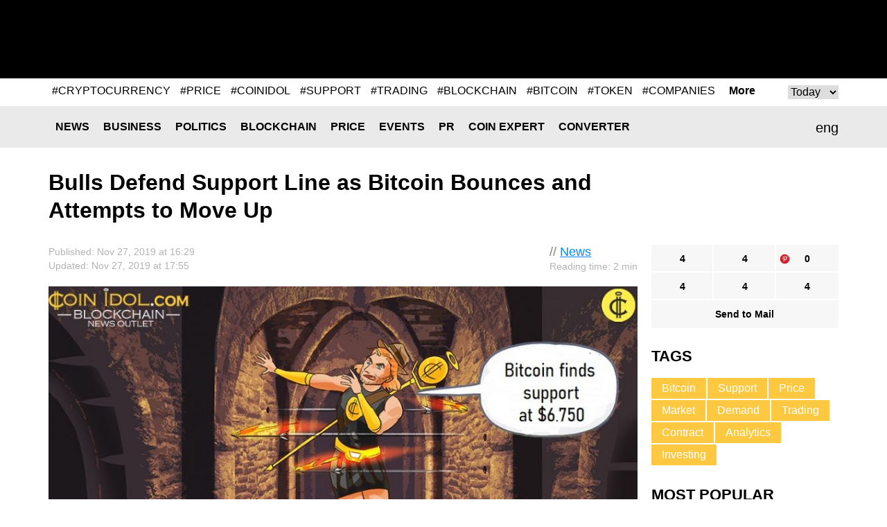

--- FILE ---
content_type: text/html; charset=UTF-8
request_url: https://coinidol.com/bitcoin-bounces-move-up/
body_size: 10040
content:
<!doctype html>
<html lang="en-US" prefix="og: http://ogp.me/ns#">
<head>
	<title>Bulls Defend Support Line as Bitcoin Bounces and Attempts to Move Up</title>
    <meta name="maValidation" content="86c8606bf474d2e8cd0c877a293f9e72" />

	<meta name="viewport" content="width=device-width, initial-scale=1">
	<link rel="icon" href="/local/templates/CoinIdol/i/favicon.ico" type="image/x-icon">
    <meta http-equiv="Content-Type" content="text/html; charset=UTF-8" />
<meta name="robots" content="index, follow" />
<meta name="description" content="The BTC/USD pair is in a sideways trend above the $7,000 price level. Bitcoin may go up to $7,700 as the falling wedge pattern forms." />
<script type="text/javascript" data-skip-moving="true">(function(w, d, n) {var cl = "bx-core";var ht = d.documentElement;var htc = ht ? ht.className : undefined;if (htc === undefined || htc.indexOf(cl) !== -1){return;}var ua = n.userAgent;if (/(iPad;)|(iPhone;)/i.test(ua)){cl += " bx-ios";}else if (/Android/i.test(ua)){cl += " bx-android";}cl += (/(ipad|iphone|android|mobile|touch)/i.test(ua) ? " bx-touch" : " bx-no-touch");cl += w.devicePixelRatio && w.devicePixelRatio >= 2? " bx-retina": " bx-no-retina";var ieVersion = -1;if (/AppleWebKit/.test(ua)){cl += " bx-chrome";}else if ((ieVersion = getIeVersion()) > 0){cl += " bx-ie bx-ie" + ieVersion;if (ieVersion > 7 && ieVersion < 10 && !isDoctype()){cl += " bx-quirks";}}else if (/Opera/.test(ua)){cl += " bx-opera";}else if (/Gecko/.test(ua)){cl += " bx-firefox";}if (/Macintosh/i.test(ua)){cl += " bx-mac";}ht.className = htc ? htc + " " + cl : cl;function isDoctype(){if (d.compatMode){return d.compatMode == "CSS1Compat";}return d.documentElement && d.documentElement.clientHeight;}function getIeVersion(){if (/Opera/i.test(ua) || /Webkit/i.test(ua) || /Firefox/i.test(ua) || /Chrome/i.test(ua)){return -1;}var rv = -1;if (!!(w.MSStream) && !(w.ActiveXObject) && ("ActiveXObject" in w)){rv = 11;}else if (!!d.documentMode && d.documentMode >= 10){rv = 10;}else if (!!d.documentMode && d.documentMode >= 9){rv = 9;}else if (d.attachEvent && !/Opera/.test(ua)){rv = 8;}if (rv == -1 || rv == 8){var re;if (n.appName == "Microsoft Internet Explorer"){re = new RegExp("MSIE ([0-9]+[\.0-9]*)");if (re.exec(ua) != null){rv = parseFloat(RegExp.$1);}}else if (n.appName == "Netscape"){rv = 11;re = new RegExp("Trident/.*rv:([0-9]+[\.0-9]*)");if (re.exec(ua) != null){rv = parseFloat(RegExp.$1);}}}return rv;}})(window, document, navigator);</script>

<link href="/bitrix/cache/css/s1/CoinIdol/page_e2d43dfd0bb150c2a0a6e66b8a92dc87/page_e2d43dfd0bb150c2a0a6e66b8a92dc87_v1.css?1763490912991" type="text/css"  rel="stylesheet" />
<link href="/bitrix/cache/css/s1/CoinIdol/template_019664c573201f7617245290fb778278/template_019664c573201f7617245290fb778278_v1.css?172779024958391" type="text/css"  data-template-style="true" rel="stylesheet" />






<link href="https://coinidol.com/bitcoin-bounces-move-up/" rel="canonical"  />
<link href="https://coinidol.com/bitcoin-bounces-move-up/?amp" rel="amphtml"  />
<meta property="og:title" content="Bulls Defend Support Line as Bitcoin Bounces and Attempts to Move Up" />
<meta property="og:type" content="article" />
<meta property="og:url" content="https://coinidol.com/bitcoin-bounces-move-up/" />
<meta property="og:image" content="https://coinidol.com/upload/iblock/6aa/6aa4dd92315816081ac663046417b05e.jpg" />
<meta property="og:description" content="The BTC/USD pair is in a sideways trend above the $7,000 price level. Bitcoin may go up to $7,700 as the falling wedge pattern forms." />
<meta property="twitter:card" content="summary_large_image" />
<meta property="twitter:site" content="https://twitter.com/coinidol" />
<meta property="twitter:title" content="Bulls Defend Support Line as Bitcoin Bounces and Attempts to Move Up" />
<meta property="twitter:image:src" content="https://coinidol.com/upload/iblock/6aa/6aa4dd92315816081ac663046417b05e.jpg" />
<meta property="twitter:description" content="The BTC/USD pair is in a sideways trend above the $7,000 price level. Bitcoin may go up to $7,700 as the falling wedge pattern forms." />

	<!--[if (IE 8)|(IE 9)]>
	<link href="/local/templates/CoinIdol/css/ie.min.css" rel="stylesheet" media="all"/><![endif]-->

    <link rel="alternate" type="application/rss+xml" title="CoinIdol.com RSS Feed" href="https://coinidol.com/rss2/" />

    <link rel="preload" href="/local/templates/CoinIdol/fonts/KFOmCnqEu92Fr1Mu4mxK.woff2" as="font" type="font/woff2" crossorigin="anonymous">
    <link rel="preload" href="/local/templates/CoinIdol/fonts/KFOlCnqEu92Fr1MmWUlfBBc4.woff2" as="font" type="font/woff2" crossorigin="anonymous">
    <!-- Google Tag Manager -->
<script data-skip-moving=true>(function(w,d,s,l,i){w[l]=w[l]||[];w[l].push({'gtm.start':
new Date().getTime(),event:'gtm.js'});var f=d.getElementsByTagName(s)[0],
j=d.createElement(s),dl=l!='dataLayer'?'&l='+l:'';j.async=true;j.src=
'https://www.googletagmanager.com/gtm.js?id='+i+dl;f.parentNode.insertBefore(j,f);
})(window,document,'script','dataLayer','GTM-T633WLQ');</script>
<!-- End Google Tag Manager -->

<!-- Google Tag Manager (noscript) -->
<noscript><iframe src="https://www.googletagmanager.com/ns.html?id=GTM-T633WLQ"
height="0" width="0" style="display:none;visibility:hidden"></iframe></noscript>
<!-- End Google Tag Manager (noscript) -->
    <!-- developer copyright Alex Voral -->
</head>
<body>
	<nav class="pushy pushy-left">
		<ul>
            					<li class="pushy-link"><a href="/news/">News</a></li>
                					<li class="pushy-link"><a href="/business-news/">Business</a></li>
                					<li class="pushy-link"><a href="/politics/">Politics</a></li>
                					<li class="pushy-link"><a href="/blockchain/">Blockchain</a></li>
                					<li class="pushy-link"><a href="/bitcoin-price/">Price</a></li>
                					<li class="pushy-link"><a href="/events/">Events</a></li>
                					<li class="pushy-link"><a href="/bitcoin-press-releases/">PR</a></li>
                					<li class="pushy-link"><a href="/imo/">Coin expert</a></li>
                					<li class="pushy-link"><a href="/converter/">Converter</a></li>
                		</ul>
	</nav>
<div class="site-overlay"></div>
<div class="wrap" id="container">
	<div class="header">
		<div class="center">
			<a href="/" class="header__logo">
                
                
                					<img src="/local/templates/CoinIdol/i/logo.svg" alt="" class="logo-full" width="200" height="70">
                				<img src="/local/templates/CoinIdol/i/logo_symbol.svg" alt="" class="logo-short" width="40" height="40">
			</a>
            				<div class="header__banner" id="header__banner">
                    <!--'start_frame_cache_header__banner'-->
<!--'end_frame_cache_header__banner'-->				</div>
            <div class="header__social">
	<a href="https://www.facebook.com/CoinIdol/" class="header__social-item facebook" rel="noopener nofollow"></a>
	<a href="https://twitter.com/coinidol" class="header__social-item twitter" rel="noopener nofollow"></a>
	<a href="https://feedly.com/i/subscription/feed/https://coinidol.com/rssshort/" class="header__social-item feedly" rel="noopener nofollow"></a>
		<a href=" https://www.linkedin.com/groups/10312681" class="header__social-item linkedin" rel="noopener nofollow"></a>
		<a href="/rss2/" class="header__social-item rss"></a>
	<a href="mailto:info@coinidol.com" class="header__social-item mail"></a>
</div>
		</div>
	</div>

    <div id="rucodencode_tag_system_tag_popular">
        <!--'start_frame_cache_rucodencode_tag_system_tag_popular'-->
	<div id="rucodecodeTagSystemTagPopularComponent" class="rucodecodeTagSystemTagPopularComponent center relative">
		<div id="rucodecodeTagSystemTagPopularComponent__tags" class="rucodecodeTagSystemTagPopularComponent__tags">
										<div id="POPULAR_KEY_TODAY" class="">
											<a href="/tag/cryptocurrency/">#CRYPTOCURRENCY</a>
											<a href="/tag/price/">#PRICE</a>
											<a href="/tag/coinidol/">#COINIDOL</a>
											<a href="/tag/support/">#SUPPORT</a>
											<a href="/tag/trading/">#TRADING</a>
											<a href="/tag/blockchain/">#BLOCKCHAIN</a>
											<a href="/tag/bitcoin/">#BITCOIN</a>
											<a href="/tag/token/">#TOKEN</a>
											<a href="/tag/companies/">#COMPANIES</a>
											<a href="/tag/market/">#MARKET</a>
									</div>
										<div id="POPULAR_KEY_WEEK" class="rucodecodeTagSystemTagPopularComponent_hide">
											<a href="/tag/cryptocurrency/">#CRYPTOCURRENCY</a>
											<a href="/tag/price/">#PRICE</a>
											<a href="/tag/coinidol/">#COINIDOL</a>
											<a href="/tag/support/">#SUPPORT</a>
											<a href="/tag/trading/">#TRADING</a>
											<a href="/tag/blockchain/">#BLOCKCHAIN</a>
											<a href="/tag/market/">#MARKET</a>
											<a href="/tag/bitcoin/">#BITCOIN</a>
											<a href="/tag/altcoin/">#ALTCOIN</a>
											<a href="/tag/companies/">#COMPANIES</a>
									</div>
										<div id="POPULAR_KEY_MONTH" class="rucodecodeTagSystemTagPopularComponent_hide">
											<a href="/tag/cryptocurrency/">#CRYPTOCURRENCY</a>
											<a href="/tag/price/">#PRICE</a>
											<a href="/tag/support/">#SUPPORT</a>
											<a href="/tag/trading/">#TRADING</a>
											<a href="/tag/coinidol/">#COINIDOL</a>
											<a href="/tag/market/">#MARKET</a>
											<a href="/tag/blockchain/">#BLOCKCHAIN</a>
											<a href="/tag/altcoin/">#ALTCOIN</a>
											<a href="/tag/analytics/">#ANALYTICS</a>
											<a href="/tag/bitcoin/">#BITCOIN</a>
									</div>
										<div id="POPULAR_KEY_QUARTER" class="rucodecodeTagSystemTagPopularComponent_hide">
											<a href="/tag/cryptocurrency/">#CRYPTOCURRENCY</a>
											<a href="/tag/price/">#PRICE</a>
											<a href="/tag/support/">#SUPPORT</a>
											<a href="/tag/trading/">#TRADING</a>
											<a href="/tag/coinidol/">#COINIDOL</a>
											<a href="/tag/market/">#MARKET</a>
											<a href="/tag/analytics/">#ANALYTICS</a>
											<a href="/tag/bitcoin/">#BITCOIN</a>
											<a href="/tag/investing/">#INVESTING</a>
											<a href="/tag/blockchain/">#BLOCKCHAIN</a>
									</div>
										<div id="POPULAR_KEY_YEAR" class="rucodecodeTagSystemTagPopularComponent_hide">
											<a href="/tag/cryptocurrency/">#CRYPTOCURRENCY</a>
											<a href="/tag/price/">#PRICE</a>
											<a href="/tag/support/">#SUPPORT</a>
											<a href="/tag/trading/">#TRADING</a>
											<a href="/tag/coinidol/">#COINIDOL</a>
											<a href="/tag/altcoin/">#ALTCOIN</a>
											<a href="/tag/analytics/">#ANALYTICS</a>
											<a href="/tag/investing/">#INVESTING</a>
											<a href="/tag/token/">#TOKEN</a>
											<a href="/tag/market/">#MARKET</a>
									</div>
										<div id="POPULAR_KEY_ALL" class="rucodecodeTagSystemTagPopularComponent_hide">
											<a href="/tag/cryptocurrency/">#CRYPTOCURRENCY</a>
											<a href="/tag/price/">#PRICE</a>
											<a href="/tag/support/">#SUPPORT</a>
											<a href="/tag/market/">#MARKET</a>
											<a href="/tag/trading/">#TRADING</a>
											<a href="/tag/analytics/">#ANALYTICS</a>
											<a href="/tag/blockchain/">#BLOCKCHAIN</a>
											<a href="/tag/investing/">#INVESTING</a>
											<a href="/tag/bitcoin/">#BITCOIN</a>
											<a href="/tag/coinidol/">#COINIDOL</a>
									</div>
					</div>

		<a id="rucodecodeTagSystemTagPopularComponent__more" class="rucodecodeTagSystemTagPopularComponent__more" href="/tag/">More</a>
		<div id="rucodecodeTagSystemTagPopularComponent__popular-select-keys" class="rucodecodeTagSystemTagPopularComponent__popular-select-keys">
			<select id="popular-select-keys">
							<option value="POPULAR_KEY_TODAY">Today</option>
							<option value="POPULAR_KEY_WEEK">Week</option>
							<option value="POPULAR_KEY_MONTH">Month</option>
							<option value="POPULAR_KEY_QUARTER">Quarter</option>
							<option value="POPULAR_KEY_YEAR">Year</option>
							<option value="POPULAR_KEY_ALL">All</option>
						</select>
		</div>
	</div>

    
<!--'end_frame_cache_rucodencode_tag_system_tag_popular'-->    </div>
    <div class="rates-wrapper relative">
	<div class="nav">
		<div class="menu-btn">&#9776; Menu</div>
		<div class="center relative">
            	<div class="lang" id="langSwitch">
		<div class="lang-box">
			<div class="lang-label" id="lang-label">eng</div>
			<div class="lang-list" id="lang-list">
                					<div class="lang-item" data-lang="it">ita</div>
                			</div>
		</div>
	</div>
	<div id="title-search" class="search-input">
		<form action="/s/">
			<input id="title-search-input" type="text" name="q" value="" size="40" maxlength="50"
				   autocomplete="off"/>		</form>
	</div>
	<div class="nav__main">
		<ul>
            					<li class="nav__li"><a href="/news/" class="nav__a">News</a></li>
                					<li class="nav__li"><a href="/business-news/" class="nav__a">Business</a></li>
                					<li class="nav__li"><a href="/politics/" class="nav__a">Politics</a></li>
                					<li class="nav__li"><a href="/blockchain/" class="nav__a">Blockchain</a></li>
                					<li class="nav__li"><a href="/bitcoin-price/" class="nav__a">Price</a></li>
                					<li class="nav__li"><a href="/events/" class="nav__a">Events</a></li>
                					<li class="nav__li"><a href="/bitcoin-press-releases/" class="nav__a">PR</a></li>
                					<li class="nav__li"><a href="/imo/" class="nav__a">Coin expert</a></li>
                					<li class="nav__li"><a href="/converter/" class="nav__a">Converter</a></li>
                		</ul>
	</div>
		</div>
	</div>
	   </div>

<div class="infinite-container">
	<div    class="page-news infinite-item"
			data-item-id="6139"
			data-item-detail-page-url="/bitcoin-bounces-move-up/"
			id="item_id_6139"
			data-item-title="Bulls Defend Support Line as Bitcoin Bounces and Attempts to Move Up">
	    <div class="center">
	        <div class="page-news__title">
	            <h1>Bulls Defend Support Line as Bitcoin Bounces and Attempts to Move Up</h1>
	            	        </div>
	        <div class="page-news__row">
	            <div class="page-news__left">
	                <div class="page-news__content">
	                    <div class="info">
	                        <div class="ex-author-box">
	                        	// <a href="/news/">News</a>
										<br><span class="time-to-read">Reading time: 2 min</span>
			                	                        </div>
	                        <div class="news_info">Published: Nov  27, 2019 at 16:29											                                <br>Updated: Nov  27, 2019 at 17:55	                                	                       		                        </div>
	                    </div>
	                    		                    <img
		                    	class="page-news__main-pic lazy-load-detail-picture"
		                    	src="[data-uri]"
		                    	data-lazy-src="/upload/iblock/6aa/6aa4dd92315816081ac663046417b05e.jpg"
		                    	width="900"
		                    	height="562"
		                        alt="Bitcoin finds support at $6,750"
		                        title="">
	                    	                    <p><strong>The BTC/USD pair is in a sideways trend above the $7,000 price level. Bitcoin may go up to $7,700 as the falling wedge pattern forms.</strong></p>
	                    <h2 style="text-align: justify;">Bitcoin Price Long-Term Prediction: Bearish&nbsp; </h2>
<p style="text-align: justify;">
</p>
<p style="text-align: justify;">
</p>
<p style="text-align: justify;">
</p>
<p style="text-align: justify;">
	 The BTC market has been on a bearish run but the coin finds support at $6,750. The price is in a stalemate as the market moved up to retest the price at $7,250. Bitcoin is expected to go up as the market forms a falling wedge pattern. This implies that the price will reach a high of $7,700 or $8,100. Conversely, if BTC drops and falls below $6,750, Bitcoin will find support at $5,500.&nbsp;
</p>
<p style="text-align: justify;">
</p>
<p style="text-align: justify;">
</p>
<p style="text-align: justify;">
</p>
<h2 style="text-align: justify;">
Bitcoin Indicator Reading&nbsp; </h2>
<p style="text-align: justify;">
</p>
<p style="text-align: justify;">
</p>
<p style="text-align: justify;">
</p>
<p style="text-align: justify;">
	 Bitcoin is ranging above the support of the falling wedge. The pair will sink, once the support is breached. The pair is declining and nearing level 29 of the daily RSI period 14.&nbsp; &nbsp; &nbsp; &nbsp; &nbsp; &nbsp; &nbsp;&nbsp;
</p>
<p>
	 Key Supply Zones: $10,000, $11,000, $12,000
</p>
<p style="text-align: justify;">
</p>
<p>
	 Key Demand zones: $7, 000, $6, 000, $5,000
</p>
<p style="text-align: justify;">
 <img width="971" alt="Bitcoin price, November 27, 2019" src="/upload/medialibrary/df7/df77dab0fdcbfb7f53fd390c3ee7d4c6.png" height="556" title="Bitcoin price, November 27, 2019">&nbsp; &nbsp; &nbsp; &nbsp; &nbsp; &nbsp; &nbsp; &nbsp; &nbsp; &nbsp; &nbsp; &nbsp;&nbsp;
</p>
<p style="text-align: justify;">
</p>
<h2 style="text-align: justify;">
What Is the Next Direction for BTC/USD? </h2>
<p style="text-align: justify;">
</p>
<p style="text-align: justify;">
</p>
<p style="text-align: justify;">
</p>
<p style="text-align: justify;">
	 Bitcoin is fluctuating as the bulls successfully defend the support at $6,750. The forces of demand and supply will decide the next move as the market pause above $7,000. On the chart, we see Bitcoin trading inside a falling wedge. From the top of the wedge, the price begins to wide from the top and contracts as the price moves lower. In a falling wedge, a bullish breakout is imminent.
</p>
<p>
</p>
<p>
</p>
<p>
 <i>Disclaimer. This analysis and forecast are the personal opinions of the author are not a recommendation to buy or sell cryptocurrency and should not be viewed as an endorsement by CoinIdol. Readers should do their own research before investing funds.</i>
</p>
 <br>
 <br>			    <div class="info">
                                <div class="author-box">
                                    <div class="avatar" style="background-image:url(/upload/resize_cache/iblock/42a/60_60_1/42aa5ec847dba7f5a2bce5378ae70614.png)"></div>
                                    <span>Author<br>
                                            <a href="/authors/coin-idol/">Coin Idol</a>
                                    </span>
                                </div>
			        <div class="about">
                                     Expert in finance, blockchain, NFT, metaverse, and web3 writer with great technical research proficiency and over 15 years of experience.                                </div>
                            </div>
			                                	                </div>
	                <div class="social-bottom">
	                   <ul data-social-element-id="6139" data-is-init="0">
					<li class="social facebook rucodencode_share_social"
			data-element-id="6139"
			data-element-author-id="484"
			data-element-block-id="12"
			data-social="facebook"
			data-social-field-title="Bulls Defend Support Line as Bitcoin Bounces and Attempts to Move Up"
			data-social-field-url="https://coinidol.com/bitcoin-bounces-move-up/">
			<a  href="#"
				class="js-soc"
				data-counter="facebook"
				data-cnt="fb">4</a>
		</li>
					<li class="social twitter rucodencode_share_social"
			data-element-id="6139"
			data-element-author-id="484"
			data-element-block-id="12"
			data-social="twitter"
			data-social-field-title="Bulls Defend Support Line as Bitcoin Bounces and Attempts to Move Up"
			data-social-field-url="https://coinidol.com/bitcoin-bounces-move-up/">
			<a  href="#"
				class="js-soc"
				data-counter="twitter"
				data-cnt="tw">4</a>
		</li>
					<li class="social" style="background-image: url(/upload/img/social-icons-04.png);"
			data-element-id="6139"
			data-element-author-id="484"
			data-element-block-id="12"
			data-social="googleplus"
			data-social-field-title="Bulls Defend Support Line as Bitcoin Bounces and Attempts to Move Up"
			data-social-field-url="https://coinidol.com/bitcoin-bounces-move-up/">
			<a href="https://pinterest.com/pin/create/button/?url=https://coinidol.com/bitcoin-bounces-move-up/&amp;media=https://coinidol.com/upload/iblock/6aa/6aa4dd92315816081ac663046417b05e.jpg&amp;description=Bulls Defend Support Line as Bitcoin Bounces and Attempts to Move Up" target="_blank" data-mce-target="_blank" rel="noopener"
				class="js-soc"
                                data-counter="googleplus"
                                data-cnt="gp">0			</a>
		</li>
						<li class="social reddit rucodencode_share_social"
			data-element-id="6139"
			data-element-author-id="484"
			data-element-block-id="12"
			data-social="reddit"
			data-social-field-title="Bulls Defend Support Line as Bitcoin Bounces and Attempts to Move Up"
			data-social-field-url="https://coinidol.com/bitcoin-bounces-move-up/">
			<a  href="#"
				class="js-soc"
				data-counter="reddit"
				data-cnt="rd">4</a>
		</li>
					<li class="social digg rucodencode_share_social"
			data-element-id="6139"
			data-element-author-id="484"
			data-element-block-id="12"
			data-social="digg"
			data-social-field-title="Bulls Defend Support Line as Bitcoin Bounces and Attempts to Move Up"
			data-social-field-url="https://coinidol.com/bitcoin-bounces-move-up/">
			<a  href="#"
				class="js-soc"
				data-counter="digg"
				data-cnt="di">4</a>
		</li>
					<li class="social linkedin rucodencode_share_social"
			data-element-id="6139"
			data-element-author-id="484"
			data-element-block-id="12"
			data-social="linkedin"
			data-social-field-title="Bulls Defend Support Line as Bitcoin Bounces and Attempts to Move Up"
			data-social-field-url="https://coinidol.com/bitcoin-bounces-move-up/">
			<a  href="#"
				class="js-soc"
				data-counter="linkedin"
				data-cnt="li">4</a>
		</li>
	

	<li class="social mail">
		<a  href="#"
			onclick="var link = 'mailto:?Subject=' + encodeURIComponent('Bulls Defend Support Line as Bitcoin Bounces and Attempts to Move Up') + '&body=' + encodeURIComponent('https://coinidol.com/bitcoin-bounces-move-up/') + '%0A'; window.open(link, 'mailto'); return false;">Send to Mail</a>
	</li>
</ul>
	                </div>

	                <div id="vssn_box">
</div>
	                	                    <div class="banner-hor" id="6139_banner_hor_bottom">
	                    								<!--'start_frame_cache_6139_banner_hor_bottom'-->															<!--'end_frame_cache_6139_banner_hor_bottom'-->	                    </div>
	                
					
<div class="rucodencode-comments-wrapper rucodencode-comments-wrapper-close rucodencode-comments-wrapper_6139">
    <p class="rucodencode-comments-block-title" style="text-align: center; cursor: pointer; font-weight: bold;" onclick="DisqusToggleComment(this, 'https://coinidol.com/bitcoin-bounces-move-up/', '6139', 'Bulls Defend Support Line as Bitcoin Bounces and Attempts to Move Up', 6139);"><span class="rucodencode-comments-title">Show comments</span>(<span class="disqus-comment-count" style=" text-transform: lowercase;" data-disqus-identifier="6139">0 comments</span>)</p>
    <div id="rucodencode-comments-block_6139" class="rucodencode-comments-block" style="display: none">
                    
            
            </div>
</div>	            </div>
	            <div class="page-news__right">
	            	<div class="social-top">
	                    <ul data-social-element-id="6139" data-is-init="0">
					<li class="social facebook rucodencode_share_social"
			data-element-id="6139"
			data-element-author-id="484"
			data-element-block-id="12"
			data-social="facebook"
			data-social-field-title="Bulls Defend Support Line as Bitcoin Bounces and Attempts to Move Up"
			data-social-field-url="https://coinidol.com/bitcoin-bounces-move-up/">
			<a  href="#"
				class="js-soc"
				data-counter="facebook"
				data-cnt="fb">4</a>
		</li>
					<li class="social twitter rucodencode_share_social"
			data-element-id="6139"
			data-element-author-id="484"
			data-element-block-id="12"
			data-social="twitter"
			data-social-field-title="Bulls Defend Support Line as Bitcoin Bounces and Attempts to Move Up"
			data-social-field-url="https://coinidol.com/bitcoin-bounces-move-up/">
			<a  href="#"
				class="js-soc"
				data-counter="twitter"
				data-cnt="tw">4</a>
		</li>
					<li class="social" style="background-image: url(/upload/img/social-icons-04.png);"
			data-element-id="6139"
			data-element-author-id="484"
			data-element-block-id="12"
			data-social="googleplus"
			data-social-field-title="Bulls Defend Support Line as Bitcoin Bounces and Attempts to Move Up"
			data-social-field-url="https://coinidol.com/bitcoin-bounces-move-up/">
			<a href="https://pinterest.com/pin/create/button/?url=https://coinidol.com/bitcoin-bounces-move-up/&amp;media=https://coinidol.com/upload/iblock/6aa/6aa4dd92315816081ac663046417b05e.jpg&amp;description=Bulls Defend Support Line as Bitcoin Bounces and Attempts to Move Up" target="_blank" data-mce-target="_blank" rel="noopener"
				class="js-soc"
                                data-counter="googleplus"
                                data-cnt="gp">0			</a>
		</li>
						<li class="social reddit rucodencode_share_social"
			data-element-id="6139"
			data-element-author-id="484"
			data-element-block-id="12"
			data-social="reddit"
			data-social-field-title="Bulls Defend Support Line as Bitcoin Bounces and Attempts to Move Up"
			data-social-field-url="https://coinidol.com/bitcoin-bounces-move-up/">
			<a  href="#"
				class="js-soc"
				data-counter="reddit"
				data-cnt="rd">4</a>
		</li>
					<li class="social digg rucodencode_share_social"
			data-element-id="6139"
			data-element-author-id="484"
			data-element-block-id="12"
			data-social="digg"
			data-social-field-title="Bulls Defend Support Line as Bitcoin Bounces and Attempts to Move Up"
			data-social-field-url="https://coinidol.com/bitcoin-bounces-move-up/">
			<a  href="#"
				class="js-soc"
				data-counter="digg"
				data-cnt="di">4</a>
		</li>
					<li class="social linkedin rucodencode_share_social"
			data-element-id="6139"
			data-element-author-id="484"
			data-element-block-id="12"
			data-social="linkedin"
			data-social-field-title="Bulls Defend Support Line as Bitcoin Bounces and Attempts to Move Up"
			data-social-field-url="https://coinidol.com/bitcoin-bounces-move-up/">
			<a  href="#"
				class="js-soc"
				data-counter="linkedin"
				data-cnt="li">4</a>
		</li>
	

	<li class="social mail">
		<a  href="#"
			onclick="var link = 'mailto:?Subject=' + encodeURIComponent('Bulls Defend Support Line as Bitcoin Bounces and Attempts to Move Up') + '&body=' + encodeURIComponent('https://coinidol.com/bitcoin-bounces-move-up/') + '%0A'; window.open(link, 'mailto'); return false;">Send to Mail</a>
	</li>
</ul>
					</div>
	                	<div class="tags">
		<div class="r-col-title">Tags</div>
				<a href="/tag/bitcoin/" class="tags__item">Bitcoin</a>
				<a href="/tag/support/" class="tags__item">Support</a>
				<a href="/tag/price/" class="tags__item">Price</a>
				<a href="/tag/market/" class="tags__item">Market</a>
				<a href="/tag/demand/" class="tags__item">Demand</a>
				<a href="/tag/trading/" class="tags__item">Trading</a>
				<a href="/tag/contract/" class="tags__item">Contract</a>
				<a href="/tag/analytics/" class="tags__item">Analytics</a>
				<a href="/tag/investing/" class="tags__item">Investing</a>
			</div>

		                	                <div class="page-news__short">
	                    	<div class="r-col-title">Most Popular</div>
			<div class="short-item">
			<div class="short-item__info">Jan  25, 2026 at 16:47<br>
				<a href="/news">News</a>
			</div>
			<a href="/the-gamestop-shuffle" class="short-item__title"><span class='ellipsis_text'>The GameStop "Shuffle": A Corporate Treasury Revolution or Final Exit?</span></a>
		</div>
			<div class="short-item">
			<div class="short-item__info">Jan  25, 2026 at 11:30<br>
				<a href="/bitcoin-price">Price</a>
			</div>
			<a href="/litecoin-hovers-previous-low" class="short-item__title"><span class='ellipsis_text'>Coinidol.com: Litecoin Hovers Above Its Previous Low of $66</span></a>
		</div>
			<div class="short-item">
			<div class="short-item__info">Jan  25, 2026 at 08:20<br>
				<a href="/bitcoin-price">Price</a>
			</div>
			<a href="/xrp-slumps-and-recovers" class="short-item__title"><span class='ellipsis_text'>Coinidol.com: XRP Slumps and Recovers Above $1.85</span></a>
		</div>
			<div class="short-item">
			<div class="short-item__info">Jan  24, 2026 at 22:40<br>
				<a href="/news">News</a>
			</div>
			<a href="/sec-drops-lawsuit-against-gemini" class="short-item__title"><span class='ellipsis_text'>SEC Drops Landmark Lawsuit Against Gemini Trust</span></a>
		</div>
			<div class="short-item">
			<div class="short-item__info">Jan  24, 2026 at 20:05<br>
				<a href="/bitcoin-price">Price</a>
			</div>
			<a href="/bch-gains-but-battles" class="short-item__title"><span class='ellipsis_text'>Coinidol.com: Bitcoin Cash Gains but Battles the $600 Barrier</span></a>
		</div>
		                </div>

	                	                    	                
	            </div>
	        </div>
	    </div>
				</div>
			<a class="infinite-more-link" style="display: none;" rel="nofollow" href="/local/components/rucodencode/news.detail/ajax.php?template=czo4OiIuZGVmYXVsdCI7&parameters=[base64]">More</a>
	</div>

    <div class="banner-hor" id="footer__banner-hor_one">
        <!--'start_frame_cache_footer__banner-hor_one'-->
<!--'end_frame_cache_footer__banner-hor_one'-->    </div>

    <div class="nav">
    	<div class="menu-btn">&#9776; Menu</div>
    	<div class="center relative">
            	<div id="title-search2" class="search-input">
		<form action="/s/index.php">
			<input id="title-search-input2" type="text" name="q" value="" size="40" maxlength="50"
				   autocomplete="off"/>		</form>
	</div>
	<div class="nav__main">
		<ul>
            					<li class="nav__li"><a href="/news/" class="nav__a">News</a></li>
                					<li class="nav__li"><a href="/business-news/" class="nav__a">Business</a></li>
                					<li class="nav__li"><a href="/politics/" class="nav__a">Politics</a></li>
                					<li class="nav__li"><a href="/blockchain/" class="nav__a">Blockchain</a></li>
                					<li class="nav__li"><a href="/bitcoin-price/" class="nav__a">Price</a></li>
                					<li class="nav__li"><a href="/events/" class="nav__a">Events</a></li>
                					<li class="nav__li"><a href="/bitcoin-press-releases/" class="nav__a">PR</a></li>
                					<li class="nav__li"><a href="/imo/" class="nav__a">Coin expert</a></li>
                					<li class="nav__li"><a href="/converter/" class="nav__a">Converter</a></li>
                		</ul>
	</div>

    	</div>
    </div>
    <div class="footer">
		<div class="banner-hor" id="footer__banner-hor">
            <!--'start_frame_cache_footer__banner-hor'-->
<!--'end_frame_cache_footer__banner-hor'-->		</div>
    	<div class="center">
    		<div class="footer__logo"><a href="/"><img src="/local/templates/CoinIdol/i/logob.png" alt=""></a></div>
    		<div class="footer__info"><span>© CoinIdol,  2016 - 2026<br>Crypto & Currency News Outlet</span></div>
    		<div class="footer__links">
                	<ul>
						<li><a href="/about/">About Us</a></li>
							<li><a href="/subscribe/">Subscribe</a></li>
							<li><a href="/advertising/">Advertise</a></li>
							<li><a href="mailto:info@coinidol.com">info@coinidol.com</a></li>
				</ul>
    		</div>
    	</div>
    </div>
    </div>
    <div id="popupShadow"></div>
   <!--  <div id="popupBlock">
    	<div id="popupBox">
    		<div class="close">&times;</div>
    		<div id="popupContent">
    			<div id="popupError"></div>
                    		</div>
    	</div>
    </div> -->

        <script type="application/ld+json">{"@context":"https:\/\/schema.org","@type":"NewsArticle","@id":"https:\/\/coinidol.com\/bitcoin-bounces-move-up\/#newsarticle","url":"https:\/\/coinidol.com\/bitcoin-bounces-move-up\/","headline":"Bulls Defend Support Line as Bitcoin Bounces and Attempts to Move Up","articleSection":null,"mainEntityOfPage":"https:\/\/coinidol.com\/bitcoin-bounces-move-up\/","datePublished":"2019-11-27T04:29:00+00:00","dateModified":"2019-11-27T04:29:00+00:00","description":"The BTC\/USD pair is in a sideways trend above the $7,000 price level. Bitcoin may go up to $7,700 as the falling wedge pattern forms.","keywords":"Bitcoin price, BTC, Bitcoin, Analytics","about":["Bitcoin price","BTC","Bitcoin","Analytics"],"publisher":{"@context":"https:\/\/schema.org","@type":"Organization","@id":"https:\/\/coinidol.com\/#organization","name":"CoinIdol","description":"Bitcoin, Blockchain, Cryptocurrency and Techlonogy News","url":"https:\/\/coinidol.com\/","logo":{"@type":"ImageObject","url":"https:\/\/coinidol.com\/local\/templates\/CoinIdol\/i\/logo_symbol.png","width":150,"height":150}},"author":{"@type":"Person","name":"C"},"image":{"@type":"ImageObject","url":"https:\/\/coinidol.com\/upload\/iblock\/6aa\/6aa4dd92315816081ac663046417b05e.jpg"},"speakable":{"@type":"SpeakableSpecification","cssSelector":".article-page"}}</script><script type="application/ld+json">{"@context":"https:\/\/schema.org","@type":"WebSite","@id":"https:\/\/coinidol.com\/#website","headline":"CoinIdol","name":"CoinIdol","description":"Bitcoin, Blockchain, Cryptocurrency and Technology News","url":"https:\/\/coinidol.com\/"}</script>
    <script type="text/javascript">if(!window.BX)window.BX={};if(!window.BX.message)window.BX.message=function(mess){if(typeof mess==='object'){for(let i in mess) {BX.message[i]=mess[i];} return true;}};</script>
<script type="text/javascript">(window.BX||top.BX).message({'JS_CORE_LOADING':'Loading...','JS_CORE_WINDOW_CLOSE':'Close','JS_CORE_WINDOW_EXPAND':'Expand','JS_CORE_WINDOW_NARROW':'Restore','JS_CORE_WINDOW_SAVE':'Save','JS_CORE_WINDOW_CANCEL':'Cancel','JS_CORE_H':'h','JS_CORE_M':'m','JS_CORE_S':'s','JS_CORE_NO_DATA':'- No data -','JSADM_AI_HIDE_EXTRA':'Hide extra items','JSADM_AI_ALL_NOTIF':'All notifications','JSADM_AUTH_REQ':'Authentication is required!','JS_CORE_WINDOW_AUTH':'Log In','JS_CORE_IMAGE_FULL':'Full size','JS_CORE_WINDOW_CONTINUE':'Continue'});</script><script type="text/javascript" src="/bitrix/js/main/core/core.min.js?1662554946216421"></script><script>BX.setJSList(['/bitrix/js/main/core/core_ajax.js','/bitrix/js/main/core/core_promise.js','/bitrix/js/main/polyfill/promise/js/promise.js','/bitrix/js/main/loadext/loadext.js','/bitrix/js/main/loadext/extension.js','/bitrix/js/main/polyfill/promise/js/promise.js','/bitrix/js/main/polyfill/find/js/find.js','/bitrix/js/main/polyfill/includes/js/includes.js','/bitrix/js/main/polyfill/matches/js/matches.js','/bitrix/js/ui/polyfill/closest/js/closest.js','/bitrix/js/main/polyfill/fill/main.polyfill.fill.js','/bitrix/js/main/polyfill/find/js/find.js','/bitrix/js/main/polyfill/matches/js/matches.js','/bitrix/js/main/polyfill/core/dist/polyfill.bundle.js','/bitrix/js/main/core/core.js','/bitrix/js/main/polyfill/intersectionobserver/js/intersectionobserver.js','/bitrix/js/main/lazyload/dist/lazyload.bundle.js','/bitrix/js/main/polyfill/core/dist/polyfill.bundle.js','/bitrix/js/main/parambag/dist/parambag.bundle.js']);
BX.setCSSList(['/bitrix/js/main/lazyload/dist/lazyload.bundle.css','/bitrix/js/main/parambag/dist/parambag.bundle.css']);</script>
<script type="text/javascript">(window.BX||top.BX).message({'pull_server_enabled':'N','pull_config_timestamp':'0','pull_guest_mode':'N','pull_guest_user_id':'0'});(window.BX||top.BX).message({'PULL_OLD_REVISION':'This page must be reloaded to ensure proper site functioning and to continue work.'});</script>
<script type="text/javascript">(window.BX||top.BX).message({'LANGUAGE_ID':'en','FORMAT_DATE':'MM/DD/YYYY','FORMAT_DATETIME':'MM/DD/YYYY H:MI:SS T','COOKIE_PREFIX':'BITRIX_SM','SERVER_TZ_OFFSET':'0','UTF_MODE':'Y','SITE_ID':'s1','SITE_DIR':'/','USER_ID':'','SERVER_TIME':'1769389786','USER_TZ_OFFSET':'0','USER_TZ_AUTO':'Y','bitrix_sessid':'2ba0cb08c25932fdd52ca3f444d2538a'});</script><script type="text/javascript"  src="/bitrix/cache/js/s1/CoinIdol/kernel_main/kernel_main_v1.js?1727796367152878"></script>
<script type="text/javascript" src="/bitrix/js/ui/dexie/dist/dexie3.bundle.min.js?166255498988295"></script>
<script type="text/javascript" src="/bitrix/js/main/core/core_ls.min.js?14654109247365"></script>
<script type="text/javascript" src="/bitrix/js/main/core/core_frame_cache.min.js?166255493411264"></script>
<script type="text/javascript" src="/bitrix/js/pull/protobuf/protobuf.min.js?160519366176433"></script>
<script type="text/javascript" src="/bitrix/js/pull/protobuf/model.min.js?160519366114190"></script>
<script type="text/javascript" src="/bitrix/js/rest/client/rest.client.min.js?16051937099240"></script>
<script type="text/javascript" src="/bitrix/js/pull/client/pull.client.min.js?166255464744545"></script>

<script type="text/javascript">
					(function () {
						"use strict";

						var counter = function ()
						{
							var cookie = (function (name) {
								var parts = ("; " + document.cookie).split("; " + name + "=");
								if (parts.length == 2) {
									try {return JSON.parse(decodeURIComponent(parts.pop().split(";").shift()));}
									catch (e) {}
								}
							})("BITRIX_CONVERSION_CONTEXT_s1");

							if (cookie && cookie.EXPIRE >= BX.message("SERVER_TIME"))
								return;

							var request = new XMLHttpRequest();
							request.open("POST", "/bitrix/tools/conversion/ajax_counter.php", true);
							request.setRequestHeader("Content-type", "application/x-www-form-urlencoded");
							request.send(
								"SITE_ID="+encodeURIComponent("s1")+
								"&sessid="+encodeURIComponent(BX.bitrix_sessid())+
								"&HTTP_REFERER="+encodeURIComponent(document.referrer)
							);
						};

						if (window.frameRequestStart === true)
							BX.addCustomEvent("onFrameDataReceived", counter);
						else
							BX.ready(counter);
					})();
				</script>
<script type="text/javascript"  src="/bitrix/cache/js/s1/CoinIdol/template_895974e766385bff379c3dea4d8bc7dd/template_895974e766385bff379c3dea4d8bc7dd_v1.js?1727790249134209"></script>
<script type="text/javascript"  src="/bitrix/cache/js/s1/CoinIdol/page_f31e981350106be740ffe90911125709/page_f31e981350106be740ffe90911125709_v1.js?17277902498482"></script>
<script type="text/javascript">var _ba = _ba || []; _ba.push(["aid", "db0562ef7ff3ebc743cc70b1352e43cc"]); _ba.push(["host", "coinidol.com"]); (function() {var ba = document.createElement("script"); ba.type = "text/javascript"; ba.async = true;ba.src = (document.location.protocol == "https:" ? "https://" : "http://") + "bitrix.info/ba.js";var s = document.getElementsByTagName("script")[0];s.parentNode.insertBefore(ba, s);})();</script>

<script>
        RucodencodeUpdateNavTag();
    </script><script>
BX.ready(function(){
        BX.Coin.Lang.Init({
                url: '/local/components/coin/langs/templates/coin',
                id: 'langSwitch',
                cur: '/bitcoin-bounces-move-up'
        });
});
</script>
<script type="text/javascript">setTimeout(function(){$("#6139_banner_hor_bottom").html("<iframe frameborder=\"0\"  scrolling=\"no\" width=\"748\" height=\"110\" src=\"/upload/system_banners/s1__a8e920c823d9d3a393227f816cb1b6fa.html\"><\/iframe>")}, 2000);</script><script type="text/javascript">
                $(document).ready(function(){
                    setTimeout(function(){$('#rucodencode-comments-block_6139').html("\n            <div id=\"disqus_thread\"><\/div>\n            <script>\n                var disqus_config = function () {\n                    this.page.url = \"https://coinidol.com/bitcoin-bounces-move-up/\";\n                    this.page.identifier = \"6139\";\n                    this.page.title = \"Bulls Defend Support Line as Bitcoin Bounces and Attempts to Move Up\";\n                };\n                (function () {\n                    var d = document, s = d.createElement(\"script\");\n                    s.src = \"//coinidol.disqus.com/embed.js\";\n                    s.setAttribute(\"data-timestamp\", +new Date());\n                    (d.head || d.body).appendChild(s);\n                })();\n            <\/script>\n            <noscript>Please enable JavaScript to view the <a href=\"https://disqus.com/?ref_noscript\">comments\n                    powered by Disqus.<\/a><\/noscript>\n            <script id=\"dsq-count-scr\" src=\"//coinidol.disqus.com/count.js\" async><\/script>\n            ");}, 2500);
                });
            </script></body>
</html>
